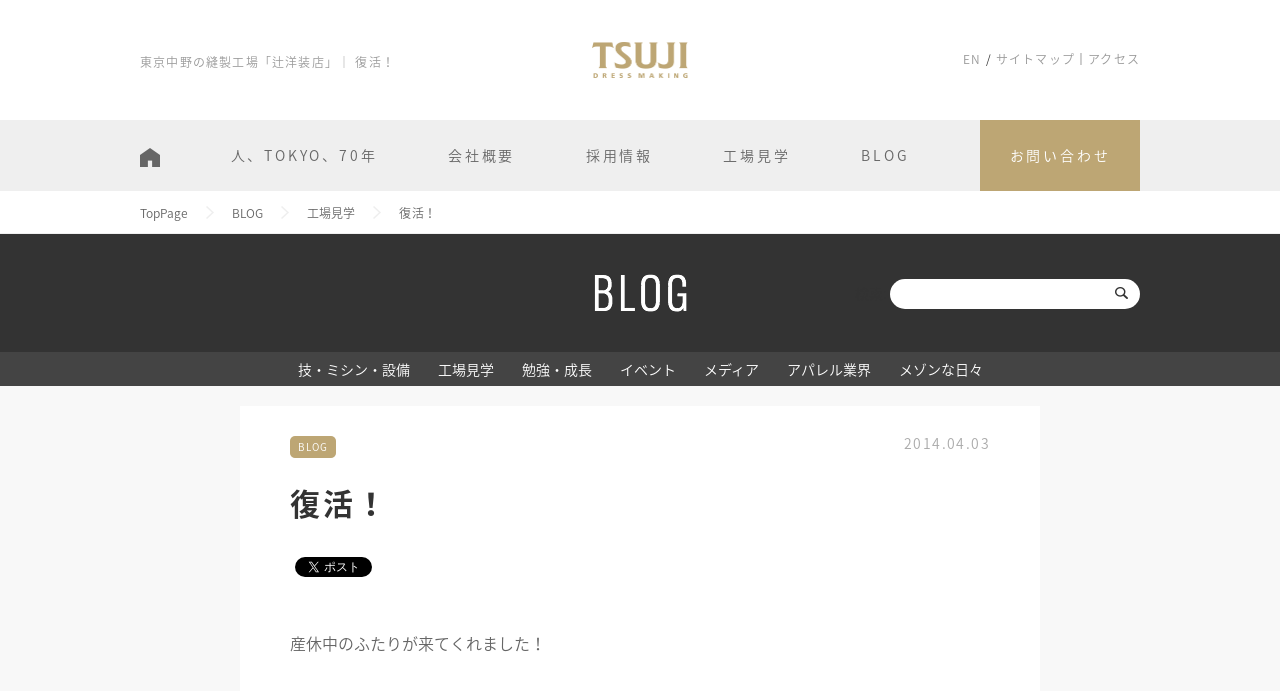

--- FILE ---
content_type: text/html; charset=UTF-8
request_url: https://tsujiyosoten.co.jp/blog/%E5%BE%A9%E6%B4%BB%EF%BC%81/
body_size: 5595
content:
<!doctype html><html lang="ja"><head><meta charset="UTF-8"><meta name="viewport" content="width=device-width, initial-scale=1.0, user-scalable=0"><meta name="google-site-verification" content="OUAct4vxDGQ4gAr5JVU6ssPUpxahSXKF8szd_7PKMz4" /><title>復活！ | 辻洋装店</title><link rel="stylesheet" href="https://tsujiyosoten.co.jp/structure/wp-content/themes/tsuji2017/style.css?1580988569" type="text/css" /><link rel="stylesheet" href="//tsujiyosoten.co.jp/structure/wp-content/themes/tsuji2017/blog.css
" type="text/css" /><link rel="shortcut icon" href="/images/favicon.ico"><meta name="description"  content="産休中のふたりが来てくれました！" /><meta name="keywords"  content="blog,メゾンな日々,工場見学" /><link rel="canonical" href="https://tsujiyosoten.co.jp/blog/%e5%be%a9%e6%b4%bb%ef%bc%81/" /> <script type="text/javascript" >window.ga=window.ga||function(){(ga.q=ga.q||[]).push(arguments)};ga.l=+new Date;
				ga('create', 'UA-149939390-1', 'auto');
				// Plugins
				
				ga('send', 'pageview');</script> <script async src="https://www.google-analytics.com/analytics.js"></script> <link rel='stylesheet' id='contact-form-7-css'  href='https://tsujiyosoten.co.jp/structure/wp-content/plugins/contact-form-7/includes/css/styles.css?ver=4.9' type='text/css' media='all' /> <script>(function (d, s, id) {
        var js, fjs = d.getElementsByTagName(s)[0];
        if (d.getElementById(id)) return;
        js = d.createElement(s);
        js.id = id;
        js.src = "//connect.facebook.net/ja_JP/sdk.js#xfbml=1&version=v2.7";
        fjs.parentNode.insertBefore(js, fjs);
    }(document, 'script', 'facebook-jssdk'));</script> <style type="text/css"></style><link href="https://maxcdn.bootstrapcdn.com/font-awesome/4.7.0/css/font-awesome.min.css" rel="stylesheet" integrity="sha384-wvfXpqpZZVQGK6TAh5PVlGOfQNHSoD2xbE+QkPxCAFlNEevoEH3Sl0sibVcOQVnN" crossorigin="anonymous"></head><body class="post-template-default single single-post postid-4638 single-format-standard" id="top"><div id="wrapAll"><div class="header"><div class="inner"><h1 class="txt-site-info">東京中野の縫製工場「辻洋装店」｜  復活！</h1> <a href="https://tsujiyosoten.co.jp" class="logo"><img src="/images/logo.png" alt="TSUJI"></a><ul class="hd-menu"><li><a href="https://tsujiyosoten.co.jp/english">EN</a></li><li><a href="https://tsujiyosoten.co.jp/sitemaps">サイトマップ</a></li><li><a href="https://tsujiyosoten.co.jp/access">アクセス</a></li></ul></div><div class="nav"><ul><li class="home"><a href="https://tsujiyosoten.co.jp"><img src="/images/ico-home.png" alt="ホーム"></a></li><li><a href="https://tsujiyosoten.co.jp/quality">人、TOKYO、70年</a></li><li><a href="https://tsujiyosoten.co.jp/company">会社概要</a></li><li><a href="https://tsujiyosoten.co.jp/recruit">採用情報</a></li><li><a href="https://tsujiyosoten.co.jp/factory-tour">工場見学</a></li><li><a href="https://tsujiyosoten.co.jp/blog">BLOG</a></li><li class="contact"><a href="https://tsujiyosoten.co.jp/contact">お問い合わせ</a></li></ul></div></div><div class="pankuzu"><div class="inner"><div id="" class="" ><ul><li class="breadcrumb_top" itemscope itemtype="//data-vocabulary.org/Breadcrumb"><a href="https://tsujiyosoten.co.jp/" itemprop="url"><span itemprop="title">TopPage</span></a></li><li itemscope itemtype="//data-vocabulary.org/Breadcrumb"><a href="https://tsujiyosoten.co.jp/blog/" itemprop="url"><span itemprop="title">BLOG</span></a></li><li itemscope itemtype="//data-vocabulary.org/Breadcrumb"><a href="https://tsujiyosoten.co.jp/blog/visitor/" itemprop="url"><span itemprop="title">工場見学</span></a></li><li>復活！</li></ul></div></div></div><div class="col-blog-head"><div class="inner"><h2><img src="/images/ttl-blog.png" alt="BLOG"></h2><li id="search-2" class="widget widget_search"><form role="search" method="get" id="searchform" class="searchform" action="https://tsujiyosoten.co.jp/"><div> <label class="screen-reader-text" for="s">検索:</label> <input type="text" value="" name="s" id="s" /> <input type="submit" id="searchsubmit" value="検索" /></div></form></li></div><div class="menu"><ul><li><a href="https://tsujiyosoten.co.jp/blog/sewing_machine_iron_equipment">技・ミシン・設備</a></li><li><a href="https://tsujiyosoten.co.jp/blog/visitor">工場見学</a></li><li><a href="https://tsujiyosoten.co.jp/blog/study">勉強・成長</a></li><li><a href="https://tsujiyosoten.co.jp/blog/blog_event">イベント</a></li><li><a href="https://tsujiyosoten.co.jp/blog/media">メディア</a></li><li><a href="https://tsujiyosoten.co.jp/blog/apparel_business">アパレル業界</a></li><li><a href="https://tsujiyosoten.co.jp/blog/maison-days">メゾンな日々</a></li></ul></div></div><div class="wrap-blog"><div class="blog-inner"> <span class="cat">BLOG</span> <span class="date">2014.04.03</span><h1 class="clear">復活！</h1><div class='wp_social_bookmarking_light'><div class="wsbl_facebook_like"><div id="fb-root"></div><fb:like href="" layout="button_count" action="like" width="100" share="false" show_faces="false" ></fb:like></div><div class="wsbl_twitter"><a href="https://twitter.com/share" class="twitter-share-button" data-url="" data-text="" data-lang="ja">Tweet</a></div><div class="wsbl_google_plus_one"><g:plusone size="medium" annotation="bubble" href="" ></g:plusone></div><div class="wsbl_hatena_button"><a href="//b.hatena.ne.jp/entry/" class="hatena-bookmark-button" data-hatena-bookmark-title="" data-hatena-bookmark-layout="simple-balloon" title="このエントリーをはてなブックマークに追加"> <img src="//b.hatena.ne.jp/images/entry-button/button-only@2x.png" alt="このエントリーをはてなブックマークに追加" width="20" height="20" style="border: none;" /></a><script type="text/javascript" src="//b.hatena.ne.jp/js/bookmark_button.js" charset="utf-8" async="async"></script></div></div> <br class='wp_social_bookmarking_light_clear' /><p><span style="font-size: medium;">産休中のふたりが来てくれました！</span></p><p>&nbsp;</p><p><span style="font-family: Century; font-size: medium;"> <img class="alignnone size-medium wp-image-4639" alt="IMG_8114" src="https://tsujiyosoten.co.jp/structure/wp-content/uploads/2014/04/IMG_8114-640x480.jpg" width="640" height="480" /></span></p><p><span style="font-size: medium;">今月末に復帰するので社長といろんなお話し<span style="font-family: Century;">(^^)</span></span></p><p><span style="font-size: medium;">実力者のカムバック、大歓迎です♪</span></p><p align="right"><span style="font-size: medium;">中野ケンシロウ</span></p><p align="right"><span style="font-size: medium;">東京都内の婦人服プレタポルテ縫製工場でいつまでたっても修行中！</span></p><div class='wp_social_bookmarking_light'><div class="wsbl_facebook_like"><div id="fb-root"></div><fb:like href="" layout="button_count" action="like" width="100" share="false" show_faces="false" ></fb:like></div><div class="wsbl_twitter"><a href="https://twitter.com/share" class="twitter-share-button" data-url="" data-text="" data-lang="ja">Tweet</a></div><div class="wsbl_google_plus_one"><g:plusone size="medium" annotation="bubble" href="" ></g:plusone></div><div class="wsbl_hatena_button"><a href="//b.hatena.ne.jp/entry/" class="hatena-bookmark-button" data-hatena-bookmark-title="" data-hatena-bookmark-layout="simple-balloon" title="このエントリーをはてなブックマークに追加"> <img src="//b.hatena.ne.jp/images/entry-button/button-only@2x.png" alt="このエントリーをはてなブックマークに追加" width="20" height="20" style="border: none;" /></a><script type="text/javascript" src="//b.hatena.ne.jp/js/bookmark_button.js" charset="utf-8" async="async"></script></div></div> <br class='wp_social_bookmarking_light_clear' /></div></div><div class="wrap-blog-pp"><div class="inner clearfix"><h2>よく読まれている記事</h2><div class="ex-post-sub clearfix"> <a class="thumb" href="https://tsujiyosoten.co.jp/blog/%e7%9a%87%e5%90%8e%e9%99%9b%e4%b8%8b%e3%81%ae%e3%82%b8%e3%83%a3%e3%82%b1%e3%83%83%e3%83%88/" style="
background-image:url(https://tsujiyosoten.co.jp/structure/wp-content/uploads/ec0f84399c527a25f857b37f53783e98-2-1.jpeg)
"></a><div class="data"><h3><a href="https://tsujiyosoten.co.jp/blog/%e7%9a%87%e5%90%8e%e9%99%9b%e4%b8%8b%e3%81%ae%e3%82%b8%e3%83%a3%e3%82%b1%e3%83%83%e3%83%88/"> 皇后陛下のジャケット</a></h3><p> エリザベス女王の国葬に参列されるため天皇皇后両陛下が英国...</p></div></div><div class="ex-post-sub clearfix"> <a class="thumb" href="https://tsujiyosoten.co.jp/blog/18102/" style="
background-image:url(https://tsujiyosoten.co.jp/structure/wp-content/uploads/IMG_9381-min.jpeg)
"></a><div class="data"><h3><a href="https://tsujiyosoten.co.jp/blog/18102/"> メローロックいろいろ</a></h3><p> メローロックのサンプルを依頼されたのでいくつかご用意させ...</p></div></div><div class="ex-post-sub clearfix"> <a class="thumb" href="https://tsujiyosoten.co.jp/blog/oem%e7%94%9f%e7%94%a3/" style="
background-image:url(https://tsujiyosoten.co.jp/structure/wp-content/uploads/f54868ba679cad7e2b31a183cf893437.jpg)
"></a><div class="data"><h3><a href="https://tsujiyosoten.co.jp/blog/oem%e7%94%9f%e7%94%a3/"> アパレルOEM生産</a></h3><p> こちらのワンピースも辻洋装店が制作させていただきます。...</p></div></div><div class="ex-post-sub clearfix"> <a class="thumb" href="https://tsujiyosoten.co.jp/blog/%e8%be%bb%e6%b4%8b%e8%a3%85%e5%ba%97%ef%bc%88%e7%b8%ab%e8%a3%bd%e5%b7%a5%e5%a0%b4%ef%bc%89%e7%b4%b9%e4%bb%8b%e5%8b%95%e7%94%bb/" style="
background-image:url(https://tsujiyosoten.co.jp/structure/wp-content/uploads/db3185e14e00db1da19b2d9817d3eb4d.jpeg)
"></a><div class="data"><h3><a href="https://tsujiyosoten.co.jp/blog/%e8%be%bb%e6%b4%8b%e8%a3%85%e5%ba%97%ef%bc%88%e7%b8%ab%e8%a3%bd%e5%b7%a5%e5%a0%b4%ef%bc%89%e7%b4%b9%e4%bb%8b%e5%8b%95%e7%94%bb/"> 辻洋装店（アパレルOE...</a></h3><p> 未来のお客様に辻洋装店を知っていただくために、会社紹介の...</p></div></div><div class="ex-post-sub clearfix"> <a class="thumb" href="https://tsujiyosoten.co.jp/blog/%e3%80%90%e8%b2%bb%e7%94%a8%e3%81%af%ef%bc%9f%e3%80%91%e3%82%a2%e3%83%91%e3%83%ac%e3%83%ab%e3%83%a1%e3%83%bc%e3%82%ab%e3%83%bc%e3%81%8c%e7%b8%ab%e8%a3%bd%e5%b7%a5%e5%a0%b4%e3%81%a7%e6%b4%8b%e6%9c%8d/" style="
background-image:url(https://tsujiyosoten.co.jp/structure/wp-content/uploads/IMG_3161.jpg)
"></a><div class="data"><h3><a href="https://tsujiyosoten.co.jp/blog/%e3%80%90%e8%b2%bb%e7%94%a8%e3%81%af%ef%bc%9f%e3%80%91%e3%82%a2%e3%83%91%e3%83%ac%e3%83%ab%e3%83%a1%e3%83%bc%e3%82%ab%e3%83%bc%e3%81%8c%e7%b8%ab%e8%a3%bd%e5%b7%a5%e5%a0%b4%e3%81%a7%e6%b4%8b%e6%9c%8d/"> 【費用は？】アパレルメ...</a></h3><p> （2021年5月追記）
業界では当たり前すぎてわざわざ...</p></div></div><div class="ex-post-sub clearfix"> <a class="thumb" href="https://tsujiyosoten.co.jp/blog/%e4%bb%95%e4%ba%8b%e4%be%9d%e9%a0%bc%e3%83%bb%e3%83%bb%e3%83%bb%e3%82%aa%e3%83%aa%e3%82%b8%e3%83%8a%e3%83%ab%e3%83%af%e3%83%b3%e3%83%94%e3%83%bc%e3%82%b9/" style="
background-image:url(https://tsujiyosoten.co.jp/structure/wp-content/uploads/78a4678d217279af50f69dcf179c49c4.jpeg)
"></a><div class="data"><h3><a href="https://tsujiyosoten.co.jp/blog/%e4%bb%95%e4%ba%8b%e4%be%9d%e9%a0%bc%e3%83%bb%e3%83%bb%e3%83%bb%e3%82%aa%e3%83%aa%e3%82%b8%e3%83%8a%e3%83%ab%e3%83%af%e3%83%b3%e3%83%94%e3%83%bc%e3%82%b9/"> 仕事依頼…オリジナルワ...</a></h3><p> Magnolia collection　（マグノリアコレ...</p></div></div></div></div><div class="wrap-idx-box clearfix"><ul class="ex-post"><li><a href="https://tsujiyosoten.co.jp/blog/%e7%a7%8b%e5%88%80%e9%ad%9a%e4%bc%9a/" style="
background-image:url(https://tsujiyosoten.co.jp/structure/wp-content/uploads/IMG_5412-min.jpeg)
"><span>BLOG<br />2025</span><strong>10<br />20</strong></a></li><li><a href="https://tsujiyosoten.co.jp/blog/maison-days/%e3%82%a4%e3%83%b3%e3%82%bf%e3%83%bc%e3%83%b3-2/" style="
background-image:url(https://tsujiyosoten.co.jp/structure/wp-content/uploads/IMG_5043-min.jpeg)
"><span>BLOG<br />2025</span><strong>08<br />06</strong></a></li><li><a href="https://tsujiyosoten.co.jp/blog/%e5%b0%be%e5%b7%9e%e3%81%b8/" style="
background-image:url(https://tsujiyosoten.co.jp/structure/wp-content/uploads/IMG_4817-min-1.jpeg)
"><span>BLOG<br />2025</span><strong>07<br />17</strong></a></li><li><a href="https://tsujiyosoten.co.jp/blog/%e8%be%bb%e6%b4%8b%e8%a3%85%e5%ba%97%e3%81%ae%e6%8e%a1%e7%94%a8%e6%b4%bb%e5%8b%95%e3%81%ae%e6%b5%81%e3%82%8c/" style="
background-image:url(https://tsujiyosoten.co.jp/structure/wp-content/uploads/IMG_4481.jpeg)
"><span>BLOG<br />2025</span><strong>06<br />24</strong></a></li></ul><ul class="bnr"><li><a href="https://tsujiyosoten.co.jp/recruit"><img src="/images/tmb-recruit.png" alt="採用情報"></a></li><li><a href="https://tsujiyosoten.co.jp/award/"><img src="/images/tmb-award.png" alt="平成27年度東京都中小企業技能人材育成大賞知事賞大賞受賞"></a></li><li><a href="https://tsujiyosoten.thebase.in/" target="_blank"><img src="/images/tmb-shop.png" alt="Online Shop"></a></li><li><a href="https://tsujiyosoten.co.jp/factory-tour"><img src="/images/tmb-tour.png" alt="工場見学"></a></li><li><a href="https://tsujiyosoten.co.jp/access"><img src="/images/tmb-map.png" alt="Map"></a></li><li><a href="https://www.facebook.com/tsujiyosoten/" target="_blank"><img src="/images/tmb-fb.png" alt="facebook"></a></li></div><ul class="ft-bnr"><li><a href="https://tsujiyosoten.co.jp/recruit">採用情報<span>Recruit</span></a></li><li><a href="https://tsujiyosoten.co.jp/factory-tour">工場見学<span>Factory Tour</span></a></li><li><a href="https://tsujiyosoten.co.jp/contact">お問い合わせ<span>Contact</span></a></li></ul><div class="footer"><div class="inner clearfix"> <img src="/images/ft-logo.png" alt="TSUJI" class="foot-logo"><ul class="clearfix"><li><a href="https://tsujiyosoten.co.jp">トップページ</a></li><li><a href="https://tsujiyosoten.co.jp/quality">人、TOKYO、70年</a></li><li><a href="https://tsujiyosoten.co.jp/company">会社概要</a></li><li><a href="https://tsujiyosoten.co.jp/recruit">採用情報</a></li><li><a href="https://tsujiyosoten.co.jp/factory-tour">工場見学</a></li><li><a href="https://tsujiyosoten.co.jp/blog">ブログ</a></li><li><a href="https://tsujiyosoten.co.jp/contact">お問い合わせ</a></li><li><a href="https://tsujiyosoten.co.jp/sitemaps">サイトマップ</a></li><li><a href="https://tsujiyosoten.thebase.in/" target="_blank">オンラインショップ</a></li><li><a href="https://www.facebook.com/tsujiyosoten/" target="_blank">Facebook Page</a></li></ul><p>東京都中野区上高田 2-10-14<br />03-3388-0019</p><p class="copy">&copy; 辻洋装店 Tsuji Dress Making Co.,Ltd.</p> <a href="#top" class="ico-top"><img src="/images/ico-top.png"></a></div></div></div> <script type='text/javascript'>var wpcf7 = {"apiSettings":{"root":"https:\/\/tsujiyosoten.co.jp\/wp-json\/contact-form-7\/v1","namespace":"contact-form-7\/v1"},"recaptcha":{"messages":{"empty":"\u3042\u306a\u305f\u304c\u30ed\u30dc\u30c3\u30c8\u3067\u306f\u306a\u3044\u3053\u3068\u3092\u8a3c\u660e\u3057\u3066\u304f\u3060\u3055\u3044\u3002"}}};</script> <script type="text/javascript">head.js({"jquery-core": "https://tsujiyosoten.co.jp/structure/wp-includes/js/jquery/jquery.js?ver=1.12.4"},{"jquery-migrate": "https://tsujiyosoten.co.jp/structure/wp-includes/js/jquery/jquery-migrate.min.js?ver=1.4.1"},{"jquery": ""},{"contact-form-7": "https://tsujiyosoten.co.jp/structure/wp-content/plugins/contact-form-7/includes/js/scripts.js?ver=4.9"});</script>  <script>!function(d,s,id){var js,fjs=d.getElementsByTagName(s)[0],p=/^http:/.test(d.location)?'http':'https';if(!d.getElementById(id)){js=d.createElement(s);js.id=id;js.src=p+'://platform.twitter.com/widgets.js';fjs.parentNode.insertBefore(js,fjs);}}(document, 'script', 'twitter-wjs');</script> <script src="https://apis.google.com/js/platform.js" async defer>{lang: "en-US"}</script>  <!--[if lt IE 9]> <script src="//html5shiv.googlecode.com/svn/trunk/html5.js"></script> <![endif]--> <script src="//ajax.googleapis.com/ajax/libs/jquery/1.10.1/jquery.min.js"></script> <script type="text/javascript" src="//apis.google.com/js/plusone.js">{lang: 'ja'}</script> <script type="text/javascript" src="//platform.twitter.com/widgets.js"></script>  <script async src="https://www.googletagmanager.com/gtag/js?id=UA-157913593-1"></script> <script>window.dataLayer = window.dataLayer || [];
  function gtag(){dataLayer.push(arguments);}
  gtag('js', new Date());

  gtag('config', 'UA-157913593-1');</script> 
 <script>$(function(){
	$('a[href^=#]').click(function(){
		var speed = 500;
		var href= $(this).attr("href");
		var target = $(href == "#" || href == "" ? 'html' : href);
		var position = target.offset().top;
		$("html, body").animate({scrollTop:position}, speed, "swing");
		return false;
	});
});</script>  <script>(function(){
$(function(){
var fix = $('.rec-tmb-in'), //固定したいコンテンツ
side = $('.rec-tmb-data'), //サイドバーのID
main = $('.rec-voice-data'), //固定する要素を収める範囲
sideTop = side.offset().top;
fixTop = fix.offset().top,
mainTop = main.offset().top,
w = $(window);
var adjust = function(){
fixTop = fix.css('position') === 'static' ? sideTop + fix.position().top : fixTop;
var fixHeight = fix.outerHeight(true),
mainHeight = main.outerHeight(),
winTop = w.scrollTop();
if(winTop + fixHeight > mainTop + mainHeight){
fix.css({
position: 'absolute',
top: mainHeight - fixHeight
});
}else if(winTop >= fixTop){
fix.css({
position: 'fixed',
top: '0'
});
}else{
fix.css('position', 'static');
}
}
w.on('scroll', adjust);
});
})(jQuery);</script> <script>$(window).scroll(function(){
var st = $(window).scrollTop();
if(st > 500){
$(".rec-tmb img").addClass("fade");
}else{
$(".rec-tmb img").removeClass("fade");
}
});</script> <script type="text/javascript" defer src="https://tsujiyosoten.co.jp/structure/wp-content/cache/autoptimize/js/autoptimize_ec60f401e4d2f0ca591b4f5d147b5cc5.js"></script></body></html>

--- FILE ---
content_type: text/html; charset=utf-8
request_url: https://accounts.google.com/o/oauth2/postmessageRelay?parent=https%3A%2F%2Ftsujiyosoten.co.jp&jsh=m%3B%2F_%2Fscs%2Fabc-static%2F_%2Fjs%2Fk%3Dgapi.lb.en.OE6tiwO4KJo.O%2Fd%3D1%2Frs%3DAHpOoo_Itz6IAL6GO-n8kgAepm47TBsg1Q%2Fm%3D__features__
body_size: 162
content:
<!DOCTYPE html><html><head><title></title><meta http-equiv="content-type" content="text/html; charset=utf-8"><meta http-equiv="X-UA-Compatible" content="IE=edge"><meta name="viewport" content="width=device-width, initial-scale=1, minimum-scale=1, maximum-scale=1, user-scalable=0"><script src='https://ssl.gstatic.com/accounts/o/2580342461-postmessagerelay.js' nonce="h5m5O9UdaQyK4VqHV16zaA"></script></head><body><script type="text/javascript" src="https://apis.google.com/js/rpc:shindig_random.js?onload=init" nonce="h5m5O9UdaQyK4VqHV16zaA"></script></body></html>

--- FILE ---
content_type: text/css
request_url: https://tsujiyosoten.co.jp/structure/wp-content/themes/tsuji2017/style.css?1580988569
body_size: 6706
content:
/*
Theme Name: tsuji2017
Description: This is tsuji theme.
Version: 1.00
Author: bbq
*/



@charset "UTF-8";

@import url(https://fonts.googleapis.com/earlyaccess/notosansjapanese.css);
@import url(https://fonts.googleapis.com/earlyaccess/sawarabimincho.css);



/* Common */

hr + br.space,
body + br.space,
div + br.space,
dl + br.space,
dt + br.space,
dd + br.space,
ul + br.space,
ol + br.space,
li + br.space,
h1 + br.space,
h2 + br.space,
h3 + br.space,
h4 + br.space,
h5 + br.space,
h6 + br.space,
pre + br.space,
code + br.space,
form + br.space,
fieldset + br.space,
legend + br.space,
input + br.space,
button + br.space,
textarea + br.space,
blockquote + br.space,
table br.space,
th + br.space,
tbody + br.space,
thead + br.space,
tfoot + br.space,
tr + br.space,
td + br.space {
display: none;
}
* {
-webkit-text-size-adjust: 100%;
}
html {
margin: 0;
padding: 0;
}
body {
position: relative;
font-family: 'Noto Sans Japanese', 'ヒラギノ角ゴ ProN', 'Hiragino Kaku Gothic ProN', 'メイリオ', Meiryo, 'ＭＳ Ｐゴシック', 'MS PGothic', sans-serif;
letter-spacing: 0em;
font-size: 14px;
color: #333;
line-height: 1.0em;
margin: 0;
padding: 0;
overflow-y: scroll;
word-wrap: break-word;
background: #fff;
min-width: 1000px;
}
h1,
h2,
h3,
h4,
h5,
h6,
p,
ul,
ol,
dl,
dt,
dd,
table,
tr,
th,
td,
span,
strong {
line-height: 1.0em;
letter-spacing: 0em;
margin: 0;
padding: 0;
font-weight: 300;
}
li {
line-height: 1.0em;
margin: 0;
padding: 0;
list-style-type: none;
list-style-position: outside;
}
table {
border-collapse: collapse;
}
img {
vertical-align: bottom;
max-width: 100%;
height: auto;
}
a {
text-decoration: none;
-webkit-transition: 0.5s;
-moz-transition: 0.5s;
-o-transition: 0.5s;
-ms-transition: 0.5s;
transition: 0.5s;
}
a:hover {
text-decoration: none;
}
a img {
border: none;
-webkit-transition: 0.5s;
-moz-transition: 0.5s;
-o-transition: 0.5s;
-ms-transition: 0.5s;
transition: 0.5s;
}
/*
a:hover img {
opacity: 0.6;
_filter: alpha(opacity=60);
}
*/
a:focus {
outline:none;
}
button {
background-color: transparent;
border: none;
cursor: pointer;
outline: none;
padding: 0;
appearance: none;
}
input, 
textarea, 
select {
outline: none;
margin: 0;
padding: 0;
border: none;
}



/* Clearfix */

.clearfix:after {
content: ".";
display: block;
height: 0;
clear: both;
visibility: hidden;
}
.clearfix {
display: inline-table;
}
* html .clearfix {
height: 1%;
}
.clearfix {
display: block;
}
.clear {
clear: both;
}



/* parts */

.inner,
.wrapper {
width: 1000px;
margin-right: auto;
margin-left: auto;
position: relative;
}
.txt-hannari {
font-family: 'Sawarabi Mincho', 'ヒラギノ角ゴ ProN', 'Hiragino Kaku Gothic ProN', 'メイリオ', Meiryo, 'ＭＳ Ｐゴシック', 'MS PGothic', sans-serif;
font-weight: normal;
}
a.btn-link-pg {
color: #fff;
background: #bda674;
letter-spacing: 0.1em;
width: 420px;
line-height: 60px;
text-align: center;
box-sizing: border-box;
display: block;
position: relative;
margin: 170px auto -50px auto;
}
a.btn-link-pg:hover {
background: #d2c3a1;
}
a.btn-link-pg:after {
content: "";
width: 8px;
height: 13px;
display: block;
background: url(/images/ico-link-ar-white.png) center center /cover no-repeat;
position: absolute;
top: 23px;
right: 19px;
}




/* header */

.header {
width: 100%;
}
.header .txt-site-info {
width: 400px;
line-height: 1.6em;
position: absolute;
top: 53px;
left: 0;
font-size: 12px;
color: #999;
letter-spacing: 0.1em;
}
.header .logo {
display: block;
margin: 0 auto;
padding: 42px 0;
text-align: center;
width: 96px;
}
.header ul.hd-menu {
position: absolute;
top: 53px;
right: 0;
display: -webkit-flex;
display: -moz-flex;
display: -ms-flex;
display: -o-flex;
display: flex;
}
.header ul.hd-menu li {
font-size: 12px;
letter-spacing: 0.1em;
}
.header ul.hd-menu li a {
color: #999;
}
.header ul.hd-menu li:nth-of-type(1):after {
content: "/";
margin: 0 4px;
}
.header ul.hd-menu li.en {
background: url(/images/en-ico-head-next.png) right center no-repeat;
padding-right: 16px;
}
.header ul.hd-menu li.en:nth-of-type(1):after {
display: none;
}
.header ul.hd-menu li:nth-of-type(2):after {
content: "｜";
}

.nav {
background: rgba(238,238,238,0.9);
z-index: 20;
position: relative;
}
.nav ul {
width: 1000px;
margin: 0 auto;
display: -webkit-flex;
display: -moz-flex;
display: -ms-flex;
display: -o-flex;
display: flex;
align-items: center;
-webkit-align-items: center;
justify-content: space-between;
-webkit-justify-content: space-between;
}
.nav ul li {
font-size: 14px;
line-height: 71px;
letter-spacing: 0.2em;
}
.nav ul li a {
color: #666;
display: block;
}
.nav ul li a img {
vertical-align: middle;
}
.nav ul li.contact a {
background: #bda674;
color: #fff;
width: 160px;
text-align: center;
}
.main {
width: 100%;
height: 540px;
background: url(/images/bg-main.gif) center center /cover no-repeat;
margin-top: -71px;
z-index: 10;
position: relative;
}
.main img {
display: block;
margin: 0 auto;
padding: 200px 0 0 0;
}
.main.en {
margin-top: 0;
}



/* footer */

.ft-bnr {
width: 1000px;
margin: 80px auto;
display: -webkit-flex;
display: -moz-flex;
display: -ms-flex;
display: -o-flex;
display: flex;
justify-content: space-between;
-webkit-justify-content: space-between;
}
.ft-bnr li {
text-align: center;
border: 2px solid #444;
width: 300px;
box-sizing: border-box;
letter-spacing: 0.32em;
font-size: 18px;
position: relative;
}
.ft-bnr li span {
display: block;
letter-spacing: 0.32em;
font-size: 10px;
margin: 5px 0 0 0;
}
.ft-bnr li a {
color: #444;
display: block;
padding: 16px 0;
}
.ft-bnr li:after {
content: "";
width: 6px;
height: 9px;
display: block;
background: url(/images/ico-link-ar-black.png) center center /cover no-repeat;
position: absolute;
top: 27px;
right: 16px;
}
.footer {
background: #f1f1f1;
padding: 40px 0;
}
.foot-logo {
width: 99px;
}
.footer ul {
margin: 24px 0 136px 0;
}
.footer ul li {
float: left;
font-size: 12px;
letter-spacing: 0.05em;
color: #333;
margin: 0 0 12px 0;
}
.footer ul li:after {
content: "｜";
}
.footer ul li:nth-of-type(9) {
clear: both;
}
.footer ul li:nth-of-type(8):after,
.footer ul li:last-child:after {
content: "";
display: none;
}
.footer a {
color: #333;
}
.footer p {
color: #666;
font-size: 12px;
text-align: center;
letter-spacing: 0.05em;
line-height: 1.5em;
}
.footer p.copy {
margin: 12px 0 0 0;
}
.ico-top {
position: absolute;
top: -40px;
right: 0;
}



/* index */

.wrap-idx-about .inner {
background: url(/images/idx-about-img.png) right center /contain no-repeat;
padding: 70px 0 66px 0;
}
.wrap-idx-about ul {
margin: 0 0 32px 0;
width: 570px;
display: -webkit-flex;
display: -moz-flex;
display: -ms-flex;
display: -o-flex;
display: flex;
align-items: center;
-webkit-align-items: center;
justify-content: space-between;
-webkit-justify-content: space-between;
}
.wrap-idx-about p {
letter-spacing: 0.1em;
line-height: 1.714em;
width: 570px;
}
.wrap-idx-about a {
color: #fff;
background: #bda674;
letter-spacing: 0.1em;
width: 420px;
line-height: 60px;
padding: 0 0 0 40px;
box-sizing: border-box;
display: block;
margin: 40px auto 0 auto;
position: relative;
}
.wrap-idx-about a:hover {
background: #d2c3a1;
}
.wrap-idx-about a:after {
content: "";
width: 8px;
height: 13px;
display: block;
background: url(/images/ico-link-ar-white.png) center center /cover no-repeat;
position: absolute;
top: 23px;
right: 19px;
}

.wrap-idx-com {
background: #f6f6f6;
overflow: hidden;
position: relative;
}
.wrap-idx-com:before {
content: "";
width: 34.928%;
height: 500px;
background: #ddd;
display: block;
position: absolute;
top: 0;
left: 0;
}
.wrap-idx-com .inner {
padding: 60px 0 0 0;
display: -webkit-flex;
display: -moz-flex;
display: -ms-flex;
display: -o-flex;
display: flex;
justify-content: space-between;
-webkit-justify-content: space-between;
}
.wrap-idx-com .data {
padding: 0 0 54px 0;
}
.wrap-idx-com .data span {
font-size: 10px;
letter-spacing: 0.05em;
}
.wrap-idx-com .data span:before {
content: "";
width: 24px;
height: 10px;
background: #d62626;
display: inline-block;
margin-right: 14px;
position: relative;
top: 1px;
}
.wrap-idx-com .data h2 {
font-size: 39px;
letter-spacing: 0.05em;
margin: 36px 0 28px 0;
}
.wrap-idx-com .data p {
font-size: 14px;
letter-spacing: 0.1em;
line-height: 1.714em;
width: 500px;
}
.wrap-idx-com .data a {
font-size: 14px;
letter-spacing: 0.1em;
color: #fff;
background: #d62626;
width: 420px;
line-height: 60px;
padding: 0 0 0 40px;
box-sizing: border-box;
display: block;
margin: 28px 0 0 0;
position: relative;
}
.wrap-idx-com .data a:hover {
background: #e36c6c;
}
.wrap-idx-com .data a:after {
content: "";
width: 8px;
height: 13px;
display: block;
background: url(/images/ico-link-ar-white.png) center center /cover no-repeat;
position: absolute;
top: 23px;
right: 19px;
}

.wrap-idx-tour .inner {
padding: 100px 0;
display: -webkit-flex;
display: -moz-flex;
display: -ms-flex;
display: -o-flex;
display: flex;
justify-content: space-between;
-webkit-justify-content: space-between;
}
.wrap-idx-tour .ttl {
width: 248px;
text-align: center;
}
.wrap-idx-tour .ttl img {
padding: 32px 0 26px 0;
}
.wrap-idx-tour .ttl h2 {
font-size: 47px;
letter-spacing: 0.1em;
}
.wrap-idx-tour .ttl h2 span {
display: block;
font-size: 19px;
letter-spacing: 0.1em;
margin: 22px 0 0 0;
}
.wrap-idx-tour .data {
width: 711px;
}
.wrap-idx-tour .data p {
font-size: 14px;
letter-spacing: 0.1em;
line-height: 1.714em;
margin: 22px 0 40px 0;
}
.wrap-idx-tour .data a {
color: #fff;
background: #bda674;
letter-spacing: 0.1em;
width: 420px;
line-height: 60px;
text-align: center;
box-sizing: border-box;
display: block;
position: relative;
}
.wrap-idx-tour .data a:hover {
background: #d2c3a1;
}
.wrap-idx-tour .data a:after {
content: "";
width: 8px;
height: 13px;
display: block;
background: url(/images/ico-link-ar-white.png) center center /cover no-repeat;
position: absolute;
top: 23px;
right: 19px;
}

.wrap-idx-news {
background: #f6f6f6;
overflow: hidden;
position: relative;
}
.wrap-idx-news:before {
content: "";
width: 41.428%;
height: 9999px;
background: #ddd;
display: block;
position: absolute;
top: 0;
right: 0;
}
.wrap-idx-news .inner {
display: -webkit-flex;
display: -moz-flex;
display: -ms-flex;
display: -o-flex;
display: flex;
align-items: center;
-webkit-align-items: center;
justify-content: space-between;
-webkit-justify-content: space-between;
}
.wrap-idx-news ul {
padding: 48px 0;
width: 620px;
}
.wrap-idx-news ul li {
letter-spacing: 0.05em;
padding: 0 0 32px 0;
}
.wrap-idx-news ul li:last-child {
padding: 0;
}
.wrap-idx-news ul li a {
letter-spacing: 0.05em;
font-size: 14px;
color: #555;
}
.wrap-idx-news ul li span {
letter-spacing: 0.05em;
font-size: 12px;
color: #aaa;
margin: 0 32px 0 0;
}
.wrap-idx-news ul li span:before {
content: "";
width: 5px;
height: 6px;
display: inline-block;
background: url(/images/ico-ar-date.png) center center /cover no-repeat;
position: relative;
margin-right: 6px;
}
.wrap-idx-news .link-btn-more {
width: 325px;
line-height: 50px;
border-radius: 50px;
display: block;
color: #fff;
background: #666;
text-align: center;
position: relative;
}
.wrap-idx-news .link-btn-more:hover {
background: #979797;
}
.wrap-idx-news .link-btn-more:after {
content: "";
width: 8px;
height: 13px;
display: block;
background: url(/images/ico-link-ar-white.png) center center /cover no-repeat;
position: absolute;
top: 18px;
right: 19px;
}

.wrap-idx-box {
width: 1000px;
margin: 90px auto 0 auto;
}
.wrap-idx-box ul {
float: left;
}
.wrap-idx-box ul.ex-post {
width: 400px;
}
.wrap-idx-box ul.bnr {
width: 600px;
}
.wrap-idx-box ul li {
float: left;
width: 200px;
height: 200px;
}
.wrap-idx-box ul.ex-post li a {
color: #fff;
letter-spacing: 0.05em;
width: 200px;
height: 200px;
position: relative;
display: block;
background-position: center center;
background-size: cover;
background-repeat: no-repeat;
overflow: hidden;
z-index: 0;
}
.wrap-idx-box ul.ex-post li a:before {
content: "";
background-image: inherit;
background-position: center center;
background-size: cover;
background-repeat: no-repeat;
-webkit-filter: blur(3px);
-moz-filter: blur(3px);
-o-filter: blur(3px);
-ms-filter: blur(3px);
filter: blur(3px);
position: absolute;
top: -3px;
left: -3px;
right: -3px;
bottom: -3px;
z-index: -1;
}
.wrap-idx-box ul.ex-post li a span {
font-size: 24px;
display: block;
position: absolute;
top: 14px;
left: 16px;
line-height: 1.125em;
}
.wrap-idx-box ul.ex-post li a strong {
font-size: 79px;
display: block;
position: absolute;
bottom: 16px;
right: 18px;
line-height: 0.911em;
}



/* english */

.wrap-idx.en .wrap-idx-about .inner {
padding-top: 92px;
}
.wrap-idx.en .wrap-idx-about h2 {
font-size: 24px;
letter-spacing: 0.01em;
line-height: 1.5em;
margin: 0 0 40px 0;
}
.wrap-idx.en .wrap-idx-com .data h2 {
font-size: 39px;
line-height: 1.25em;
letter-spacing: 0.025em;
margin: 36px 0 28px 0;
}
.en-ceo-name {
display: block;
margin: 60px 0 0 -120px;
}
.wrap-idx.en .wrap-idx-tour .inner {
padding: 68px 0 100px 0;
}
.wrap-idx.en .wrap-idx-tour .ttl {
width: 320px;
text-align: center;
padding-right: 80px;
}
.wrap-idx.en .wrap-idx-tour .data {
width: auto;
flex: 1;
-weblit-flex: 1;
}
.wrap-idx.en .wrap-idx-tour .data table {
width: 100%;
}
.wrap-idx.en .wrap-idx-tour .data table th {
text-align: right;
font-size: 14px;
color: #666;
letter-spacing: 0.1em;
line-height: 2.571em;
padding-right: 30px;
width: 180px;
box-sizing: border-box;
}
.wrap-idx.en .wrap-idx-tour .data table td {
font-size: 14px;
color: #333;
letter-spacing: 0.05em;
line-height: 2.571em;
}
.en-idx-tour-img {
margin: -40px auto 100px auto;
display: block;
}
.wrap-contact.en {
padding: 48px 0 48px 0;
margin: 0;
}
.access + .access.en {
margin: 70px auto 0 auto;
}
.access.en a {
width: 182px;
line-height: 50px;
border-radius: 50px;
display: block;
color: #fff;
background: #666;
text-align: center;
position: relative;
font-size: 14px;
letter-spacing: 0.2em;
}
.access.en a:hover {
background: #979797;
}
.ft-link-jp {
font-size: 12px;
letter-spacing: 0.05em;
border-radius: 5px;
background-color: rgb(102, 102, 102);
color: #fff !important;
text-align: center;
width: 250px;
line-height: 36px;
display: block;
margin: -31px auto 200px auto;
}




/* pankuzu */

.pankuzu {
border-bottom: 1px solid #f0f0f0;
padding: 14px 0;
}
.pankuzu ul {
display: table;
}
.pankuzu ul li {
display: table-cell;
color: #666;
font-size: 12px;
letter-spacing: 0.05em;
}
.pankuzu ul a {
color: #666;
}
.pankuzu ul li:after {
content: "";
width: 8px;
height: 13px;
display: inline-block;
background: url(/images/ico-pankuzu.png) center center /cover no-repeat;
position: relative;
top: 1px;
margin-right: 18px;
margin-left: 18px;
}
.pankuzu ul li:last-child:after {
display: none;
}



/* paging */

.wp-pagenavi {
display: -webkit-flex;
display: -moz-flex;
display: -ms-flex;
display: -o-flex;
display: flex;
justify-content: center;
-webkit-justify-content: center;
align-items: center;
-webkit-align-items: center;
}
.wp-pagenavi .pages,
.wp-pagenavi a {
font-size: 11px;
border: 1px solid #333;
padding: 0 8px;
margin: 0 4px;
line-height: 30px;
color: #333;
}
.wp-pagenavi .current {
font-size: 11px;
border: 1px solid #333;
padding: 0 8px;
margin: 0 4px;
line-height: 30px;
color: #fff;
background: #333;
}




/* page */

.wrap-page {
border-bottom: 1px solid #f0f0f0;
padding: 0 0 110px 0;
}



/* quality */

.wrap-quality {
display: -webkit-flex;
display: -moz-flex;
display: -ms-flex;
display: -o-flex;
display: flex;
justify-content: space-between;
-webkit-justify-content: space-between;
width: 1000px;
margin: 0 auto;
}
.wrap-quality .box {
width: 320px;
}
.wrap-quality .box span {
font-size: 10px;
letter-spacing: 0.05em;
display: block;
margin: 0 0 15px 0;
}
.wrap-quality .box span:before {
content: "";
width: 24px;
height: 10px;
background: #d62626;
display: inline-block;
margin-right: 14px;
position: relative;
top: 1px;
}
.wrap-quality .box p {
font-size: 14px;
letter-spacing: 0.1em;
line-height: 1.714em;
margin: 35px 2px;
}
.wrap-quality .box a {
color: #fff;
background: #bda674;
letter-spacing: 0.1em;
width: 100%;
line-height: 60px;
text-align: center;
box-sizing: border-box;
display: block;
position: relative;
}
.wrap-quality .box a:hover {
background: #d2c3a1;
}
.wrap-quality .box a:after {
content: "";
width: 8px;
height: 13px;
display: block;
background: url(/images/ico-next-white.png) center center /cover no-repeat;
position: absolute;
top: 22px;
right: 14px;
}
.page-ttl-img {
margin: 100px auto 70px auto;
text-align: center;
}
.page-ttl-head {
width: 1000px;
margin: 40px auto 96px auto;
position: relative;
}
.pg-ttl-main {
display: block;
margin: 0 auto -56px auto;
padding-top: 50px;
}
.page-ttl-head strong {
display: block;
position: absolute;
top: 0;
left: 0;
}
.page-ttl-head span {
position: absolute;
top: 0;
right: 0;
font-size: 10px;
letter-spacing: 0.05em;
display: block;
margin: 0 0 15px 0;
}
.page-ttl-head span:before {
content: "";
width: 24px;
height: 10px;
background: #d62626;
display: inline-block;
margin-right: 14px;
position: relative;
top: 1px;
}
.page-ttl-head h2 {
font-size: 72px;
letter-spacing: 0.1em;
width: 340px;
text-align: center;
margin: 0 auto 40px auto;
padding: 105px 0 40px 0;
border-bottom: 5px solid #bda674;
}
.page-ttl-head h2 strong {
font-size: 132px;
margin:  0;
position: static;
top: auto;
left: auto;
display: inline-block;
font-weight: 400;
}
.page-ttl-head h2 span {
font-size: 43px;
margin: 0;
position: static;
top: auto;
right: auto;
display: inline-block;
font-weight: 700;
}
.page-ttl-head h2 span:before {
display: none;
}
.page-ttl-head p {
font-size: 14px;
letter-spacing: 0.1em;
line-height: 1.714em;
margin: 35px 2px;
width: 556px;
margin: 0 auto;
}
.wrap-page-gray {
background: #f6f6f6;
padding: 40px 0 70px 0;
}
.wrap-page-white {
background: #fff;
padding: 40px 0 70px 0;
}
.wrap-page-gray span,
.wrap-page-white span {
font-size: 10px;
letter-spacing: 0.05em;
display: block;
margin: 0 0 15px 0;
}
.wrap-page-gray span:before,
.wrap-page-white span:before {
content: "";
width: 24px;
height: 10px;
background: #bda674;
display: inline-block;
margin-right: 14px;
position: relative;
top: 1px;
}
.txt-l {
text-align: left;
}
.txt-r {
text-align: right;
}
.col-page-flex {
display: -webkit-flex;
display: -moz-flex;
display: -ms-flex;
display: -o-flex;
display: flex;
align-items: center;
-webkit-align-items: center;
justify-content: space-between;
-webkit-justify-content: space-between;
}
.col-page-flex + .col-page-flex {
margin-top: 60px;
}
.col-page-flex img + .data {
padding: 0 60px;
}
.col-page-flex .data + img {
padding-left: 120px;
}
.col-page-flex .data h3 {
font-size: 36px;
letter-spacing: 0.1em;
margin: 0 0 30px 0;
}
.col-page-flex .data h4 {
font-size: 18px;
color: #bda674;
letter-spacing: 0.1em;
line-height: 1.6em;
margin: 0 0 20px 0;
}
.col-page-flex .data p {
font-size: 14px;
letter-spacing: 0.1em;
line-height: 1.714em;
}
.col-page-flex .data p.txt-award {
font-size: 14px;
letter-spacing: 0.1em;
line-height: 1.714em;
padding: 0 0 0 20px;
margin: 0 0 28px 0;
border-left: 5px solid #bda674;
}
.col-page-flex .data a.btn-link-pg {
margin: 40px auto;
}
.col-paging {
background: #f6f1e7;
padding: 50px 0;
margin-bottom: -110px;
}
.col-paging a {
display: block;
text-align: center;
color: #fff;
background: #bda674;
letter-spacing: 0.1em;
width: 320px;
line-height: 60px;
}
.col-paging a:hover {
background: #d2c3a1;
}
.link-prev {
float: left;
}
.link-next {
float: right;
}
.link-prev:before {
content: "";
width: 8px;
height: 13px;
display: block;
background: url(/images/ico-prev-white.png) center center /cover no-repeat;
position: absolute;
top: 22px;
left: 14px;
}
.link-next:after {
content: "";
width: 8px;
height: 13px;
display: block;
background: url(/images/ico-next-white.png) center center /cover no-repeat;
position: absolute;
top: 22px;
right: 14px;
}



/* company */

.wrap-com-white {
background: #fff;
padding: 60px 0;
}
.wrap-com-gray {
background: #f6f6f6;
padding: 60px 0;
}
.greeting {
display: -webkit-flex;
display: -moz-flex;
display: -ms-flex;
display: -o-flex;
display: flex;
align-items: center;
-webkit-align-items: center;
justify-content: space-between;
-webkit-justify-content: space-between;
width: 1000px;
margin: 0 auto;
}
.greeting .data {
width: 500px;
}
.greeting .data h2 {
font-size: 39px;
letter-spacing: 0.05em;
margin: 0 0 30px 0;
}
.greeting .data p {
font-size: 14px;
letter-spacing: 0.1em;
line-height: 1.714em;
margin: 0 0 28px 0;
}
.greeting .data p.txt-hannari {
font-size: 16px;
letter-spacing: 0.1em;
line-height: 1.714em;
margin: 0 0 28px 0;
}
.wrap-com-gray h2 {
font-size: 30px;
letter-spacing: 0.1em;
margin: 0 0 30px 0;
}
.wrap-com-gray table th {
text-align: left;
font-size: 14px;
letter-spacing: 0.1em;
line-height: 1.714em;
padding: 0 40px 0 0;
}
.wrap-com-gray table td {
font-size: 14px;
letter-spacing: 0.1em;
line-height: 1.714em;
}
.access {
display: -webkit-flex;
display: -moz-flex;
display: -ms-flex;
display: -o-flex;
display: flex;
align-items: center;
-webkit-align-items: center;
justify-content: space-between;
-webkit-justify-content: space-between;
width: 1000px;
margin: 0 auto;
}
.access div strong {
font-size: 14px;
letter-spacing: 0.1em;
line-height: 1.714em;
color: #bda674;
font-weight: 600;
}
.access div p {
font-size: 14px;
letter-spacing: 0.1em;
line-height: 1.714em;
}
.access a {
width: 325px;
line-height: 50px;
border-radius: 50px;
display: block;
color: #fff;
background: #666;
text-align: center;
position: relative;
}
.access a:hover {
background: #979797;
}
.access a:after {
content: "";
width: 8px;
height: 13px;
display: block;
background: url(/images/ico-link-ar-white.png) center center /cover no-repeat;
position: absolute;
top: 18px;
right: 19px;
}
.access + .access {
margin: 70px auto -110px auto;
}



/* tour */

.wrap-tour-ttl {
background: #f7f3e9;
}
.wrap-tour-ttl .inner {
width: 980px;
padding: 40px 0;
display: -webkit-flex;
display: -moz-flex;
display: -ms-flex;
display: -o-flex;
display: flex;
justify-content: space-between;
-webkit-justify-content: space-between;
align-items: center;
-webkit-align-items: center;
}
.wrap-tour-ttl .ttl {
text-align: center;
}
.wrap-tour-ttl .ttl img {
padding: 0 0 26px 0;
}
.wrap-tour-ttl .ttl h2 {
font-size: 47px;
letter-spacing: 0.1em;
}
.wrap-tour-ttl .ttl h2 span {
display: block;
font-size: 19px;
letter-spacing: 0.1em;
margin: 22px 0 0 0;
}
.wrap-tour-ttl .data {

}
.wrap-tour-ttl .data p {
font-size: 14px;
color: #666;
letter-spacing: 0.1em;
line-height: 1.714em;
margin: 0 64px 20px 0;
}
.wrap-tour-ttl .data p + p {
margin: 0 64px 0 0;
}
.wrap-tour-white {
background: #fff;
padding: 50px 0 0 0;
margin-bottom: -40px;
}
.wrap-tour-white .inner {
width: 980px;
}
.wrap-tour-white .inner .info {
margin: 70px auto 0 auto;
display: -webkit-flex;
display: -moz-flex;
display: -ms-flex;
display: -o-flex;
display: flex;
justify-content: space-between;
-webkit-justify-content: space-between;
align-items: center;
-webkit-align-items: center;
background: #f1f1f1;
}
.wrap-tour-white .inner .info .data {
width: 50%;
background: #eaeaea;
padding: 30px 40px;
box-sizing: border-box;
}
.wrap-tour-white .inner .info .data table {
width: 100%;
}
.wrap-tour-white .inner .info .data table th {
font-size: 14px;
text-align: right;
letter-spacing: 0.1em;
color: #666;
padding: 12px 0;
width: 80px;
}
.wrap-tour-white .inner .info .data table td {
font-size: 14px;
letter-spacing: 0.05em;
color: #333;
padding: 12px 0 12px 30px;
}
.wrap-tour-white .inner .info .tel {
width: 50%;
background: #f1f1f1;
padding: 0 40px;
box-sizing: border-box;
text-align: center;
}
.wrap-tour-white .inner .info .tel p {
font-size: 14px;
margin: 0 0 14px 0;
letter-spacing: 0.1em;
}
.wrap-tour-white .inner .info .tel span {
display: block;
font-size: 12px;
margin: 14px 0 16px 0;
letter-spacing: 0.1em;
}
.wrap-tour-white .inner .info .tel a {
color: #fff;
background: #d62626;
letter-spacing: 0.1em;
width: 100%;
line-height: 50px;
text-align: center;
box-sizing: border-box;
display: block;
position: relative;
border-radius: 5px;
}
.wrap-tour-white .inner .info .tel a:hover {
background: #e36c6c;
}
.wrap-tour-white .inner .info .tel a:after {
content: "";
width: 8px;
height: 13px;
display: block;
background: url(/images/ico-link-ar-white.png) center center /cover no-repeat;
position: absolute;
top: 19px;
right: 41px;
}



/* access */

.wrap-access-white {
background: #fff;
padding: 40px 0 95px 0;
}
.wrap-access-white .inner {
display: -webkit-flex;
display: -moz-flex;
display: -ms-flex;
display: -o-flex;
display: flex;
justify-content: space-between;
-webkit-justify-content: space-between;
}
.wrap-access-white .inner .col {
width: 480px;
}
.wrap-access-white .inner .col img {
padding: 0 30px 40px 0;
float: left;
width: 220px;
}
.wrap-access-white .inner .col .data strong {
color: #bda674;
font-size: 14px;
font-weight: 600;
display: block;
line-height: 1.714em;
letter-spacing: 0.1em;
margin: 8px 0 0 0;
}
.wrap-access-white .inner .col .data p {
font-size: 14px;
line-height: 1.714em;
letter-spacing: 0.1em;
}
.wrap-access-white .inner .col iframe {
width: 480px;
height: 440px;
}
.wrap-access-white .inner .col a {
color: #666;
font-size: 12px;
display: inline-block;
letter-spacing: 0.1em;
margin: 12px 0 0 0;
float: right;
}
.wrap-access-gray {
background: #f8f8f8;
padding: 62px 0 70px 0;
margin-bottom: -110px;
}
.wrap-access-gray h2 {
text-align: center;
font-size: 30px;
letter-spacing: 0.05em;
color: #666;
margin: 0 0 30px 0;
}
.wrap-access-gray .inner {
display: -webkit-flex;
display: -moz-flex;
display: -ms-flex;
display: -o-flex;
display: flex;
justify-content: space-between;
-webkit-justify-content: space-between;
}
.wrap-access-gray .inner .col a {
width: 320px;
height: 200px;
background-position: center center;
background-size: cover;
background-repeat: no-repeat;
display: block;
color: #fff;
text-align: center;
position: relative;
padding: 40px 0 0 0;
box-sizing: border-box;
}
.wrap-access-gray .inner .col div {
background: #bea877;
width: 240px;
height: 120px;
border-radius: 5px;
margin: 0 auto;
}
.wrap-access-gray .inner .col div p {
font-size: 14px;
letter-spacing: 0.05em;
padding: 20px 0 12px 0;
}
.wrap-access-gray .inner .col div strong {
font-size: 30px;
letter-spacing: 0.05em;
display: block;
padding: 0 0 12px 0;
}
.wrap-access-gray .inner .col div strong span {
font-size: 16px;
letter-spacing: 0.05em;
display: inline-block;
}
.wrap-access-gray .inner .col div span {
font-size: 12px;
letter-spacing: 0.05em;
display: block;
}
.wrap-access-gray .inner .col a:after {
content: "";
position: absolute;
bottom: 0;
right: 0;
display: block;
background: url(/images/page-tmb-access-flow-next.png) center center /cover no-repeat;
width: 40px;
height: 40px;
}



/* contact */

.wrap-contact {
background: #f8f8f8;
padding: 38px 0 68px 0;
margin: 0 0 -110px 0;
}
.wrap-contact .inner {
width: 720px;
background: #fff;
box-sizing: border-box;
}
.wrap-contact .head {
text-align: center;
background: #f0f0f0;
padding: 38px 0;
}
.wrap-contact .head p {
font-size: 14px;
letter-spacing: 0.1em;
}
.wrap-contact .head img {
display: block;
margin: 15px auto;
}
.wrap-contact .head span {
display: block;
font-size: 12px;
letter-spacing: 0.1em;
}
.wrap-contact .data {
padding: 80px 40px 40px 40px;
}
.wrap-contact h2 {
font-size: 36px;
text-align: center;
margin: 0 0 72px 0;
}
.wrap-contact p {
font-size: 14px;
letter-spacing: 0.1em;
line-height: 1.714em;
margin: 0 0 32px 0;
color: #666;
}
.txt-inq {
color: #ba1a1a;
}
.wrap-contact h3 {
font-size: 14px;
letter-spacing: 0.1em;
margin: 0 0 14px 0;
color: #666;
}
.wrap-contact h3:before {
content: "";
width: 10px;
height: 10px;
background: #ccc;
display: inline-block;
position: relative;
top: 0;
margin-right: 12px;
}
.wrap-contact h3.ttl-data:before {
content: "";
width: 10px;
height: 10px;
background: #bda674;
display: inline-block;
position: relative;
top: 0;
margin-right: 12px;
}
.wrap-contact input[type=text],
.wrap-contact input[type=tel] {
background: #f8f8f8;
border: 1px solid #ccc;
border-radius: 5px;
line-height: 40px;
width: 320px;
box-sizing: border-box;
padding: 0 12px;
margin: 0 0 24px 0;
}
.wrap-contact input[type=email] {
background: #f8f8f8;
border: 1px solid #ccc;
border-radius: 5px;
line-height: 40px;
width: 470px;
box-sizing: border-box;
padding: 0 12px;
margin: 0 0 24px 0;
}
.wrap-contact textarea {
background: #f8f8f8;
border: 1px solid #ccc;
border-radius: 5px;
line-height: 1.8em;
width: 100%;
height: 320px;
box-sizing: border-box;
padding: 12px;
margin: 0 0 24px 0;
}
.wpcf7-captchac {
margin-top: 12px;
}
.wrap-contact .btn-submit {
width: 560px;
margin: 0 auto;
position: relative;
}
.wrap-contact input[type=submit] {
background: #bda674;
border-radius: 5px;
border: none;
line-height: 70px;
width: 100%;
box-sizing: border-box;
text-align: center;
font-size: 16px;
letter-spacing: 0.2em;
color: #fff;
display: block;
}
.wrap-contact .btn-submit:before {
content: "";
width: 23px;
height: 18px;
background: url(/images/page-ico-form-submit.png) center center /cover no-repeat;
position: absolute;
top: 25px;
left: 190px;
display: block;
}
.wpcf7-not-valid-tip {
margin: -12px 0 24px 0;
color: #ba1a1a !important;
}
.wpcf7-validation-errors {
border: 2px solid #ba1a1a !important;
color: #ba1a1a;
width: 720px;
margin: 40px auto auto auto !important;
text-align: center;
padding: 20px 0 !important;
display: block;
}



/* blog */

.col-blog-head {
background: #333;
}
.col-blog-head h2 {
text-align: center;
padding: 40px 0;
}
.col-blog-head h2 strong {
color: #fff;
font-size: 32px;
}
.col-blog-head .menu {
background: #444;
padding: 10px 0;
}
.col-blog-head .menu a {
color: #fff;
}
.col-blog-head .menu ul {
text-align: center;
}
.col-blog-head .menu li {
font-size: 14px;
display: inline-block;
margin: 0 14px;
}

.widget_search {
position: absolute;
top: 45px;
right: 0;
}
.widget_search div {
position: relative;
}
.widget_search input[type=text] {
width: 250px;
line-height: 30px;
border-radius: 30px;
box-sizing: border-box;
padding: 0 16px;
font-size: 14px;
background: #fff;
border: none;
margin: 0;
}
.widget_search input[type=submit] {
position: absolute;
top: 8px;
right: 12px;
width: 13px;
height: 12px;
border: none;
background: url(/images/ico-search.png) center center no-repeat;
text-indent: 9999px;
}
.ttl-search {
font-size: 20px;
letter-spacing: 0.05em;
color: #333;
margin: 0 0 36px 0;
font-weight: 600;
text-align: center;
}



.wrap-blog {
background: #f8f8f8;
padding: 50px 0;
}
.col-blog {
margin-left: -50px;
}
.col-blog .ex-post {
width: 300px;
float: left;
margin: 0 0 50px 50px;
}
.col-blog .ex-post a.thumb {
width: 300px;
height: 180px;
background-position: center center;
background-size: cover;
background-repeat: no-repeat;
display: block;
}
.col-blog .ex-post .data {
width: 300px;
height: 90px;
position: relative;
}
.col-blog .ex-post .data h3 {
font-size: 14px;
letter-spacing: 0.1em;
line-height: 1.5em;
font-weight: 600;
margin: 10px 0 6px 0;
}
.col-blog .ex-post .data h3 a {
color: #333;
}
.col-blog .ex-post .data p {
font-size: 12px;
letter-spacing: 0.1em;
color: #666;
line-height: 1.5em;
}
.col-blog .ex-post .data .cat {
font-size: 10px;
letter-spacing: 0.1em;
color: #fff;
background: #bda674;
position: absolute;
left: 0;
bottom: 0;
padding: 6px 8px;
border-radius: 5px;
}
.col-blog .ex-post .data .date {
font-size: 12px;
letter-spacing: 0.1em;
color: #bda674;
position: absolute;
right: 0;
bottom: 4px;
}
.blog-inner {
width: 800px;
padding: 30px 50px 50px 50px;
margin: -30px auto 30px auto;
box-sizing: border-box;
background: #fff;
}
.blog-inner h1 {
font-size: 30px;
line-height: 1.65em;
letter-spacing: 0.1em;
font-weight: 600;
margin: 20px 0;
}
.blog-inner .cat {
font-size: 10px;
letter-spacing: 0.1em;
color: #fff;
background: #bda674;
padding: 6px 8px;
border-radius: 5px;
float: left;
margin-bottom: 20px;
}
.blog-inner .date {
font-size: 14px;
letter-spacing: 0.1em;
color: #aaa;
float: right;
margin-bottom: 20px;
}
.blog-inner p {
font-size: 15px;
line-height: 1.8em;
letter-spacing: 0.1em;
color: #666;
margin: 0 0 20px 0;
}
.blog-inner a {
color: #666;
font-weight: 500;
text-decoration: underline;
}
.blog-inner img.aligncenter {
display: block;
margin: 50px auto;
}
.blog-inner img.alignnone {
display: block;
margin: 50px auto;
}


.wrap-blog-pp {
background: #eee;
padding: 15px 0;
}
.wrap-blog-pp h2 {
font-size: 24px;
letter-spacing: 0.1em;
font-weight: 500;
margin: -27px 0 0 0;
}
.wrap-blog-pp .ex-post-sub {
padding: 20px 0;
width: 300px;
float: left;
margin: 0 50px 0 0;
}
.wrap-blog-pp .ex-post-sub:nth-of-type(3n) {
margin: 0;
}
.wrap-blog-pp .ex-post-sub a.thumb {
width: 80px;
height: 80px;
background-position: center center;
background-size: cover;
background-repeat: no-repeat;
display: block;
float: left;
margin: 0 20px 0 0;
}
.wrap-blog-pp .ex-post-sub .data h3 {
font-size: 14px;
letter-spacing: 0.1em;
line-height: 1.5em;
font-weight: 500;
margin: 10px 0 6px 0;
}
.wrap-blog-pp .ex-post-sub .data h3 a {
color: #333;
}
.wrap-blog-pp .ex-post-sub .data p {
font-size: 12px;
letter-spacing: 0.1em;
color: #666;
line-height: 1.5em;
}



/* recruit */

.wrap-rec-main {
padding: 40px 0 90px 0;
}
.wrap-rec-main .data {
background: #d62626;
color: #fff;
padding: 30px;
position: absolute;
top: 80px;
right: 0;
width: 500px;
box-sizing: border-box;
}
.wrap-rec-main .data strong {
font-size: 66px;
letter-spacing: 0.1em;
line-height: 1.1em;
display: block;
margin: 0 0 16px 0;
}
.wrap-rec-main .data p {
font-size: 14px;
letter-spacing: 0.1em;
line-height: 1.714em;
}

.wrap-rec-iv {
background: #e8e8e8;
padding: 48px 0 60px 0;
position: relative;
overflow: hidden;
}
.wrap-rec-iv:before {
content: "";
background: #f1f1f1;
width: 50%;
height: 1000px;
display: block;
position: absolute;
top: 0;
left: 0;
}
.wrap-rec-iv h2 {
text-align: center;
margin-bottom: 48px;
position: relative;
}
.wrap-rec-iv .inner .col {
width: 440px;
float: left;
}
.wrap-rec-iv .inner .col:nth-of-type(2n) {
float: right;
}
.wrap-rec-iv .inner .col a {
display: block;
}
.wrap-rec-iv .inner .col div {
background-position: center center;
background-size: cover;
background-repeat: no-repeat;
width: 440px;
height: 240px;
margin: 0 auto 32px auto;
}
.wrap-rec-iv .inner .col a {
color: #333;
}
.wrap-rec-iv .inner .col p {
float: left;
}
.wrap-rec-iv .inner .col p span {
display: block;
font-size: 12px;
line-height: 1.5em;
letter-spacing: 0.2em;
font-weight: 500;
}
.wrap-rec-iv .inner .col strong {
float: right;
font-size: 30px;
font-weight: 500;
}
.wrap-rec-data {
padding: 80px 0 0 0;
}
.wrap-rec-data h2 {
font-size: 36px;
letter-spacing: 0.1em;
text-align: center;
}
.txt-rec-data {
font-size: 14px;
letter-spacing: 0.05em;
line-height: 1.714em;
text-align: center;
font-weight: 500;
margin: 40px auto 20px auto;
}
.wrap-rec-data .data {
display: -webkit-flex;
display: -moz-flex;
display: -ms-flex;
display: -o-flex;
display: flex;
justify-content: space-between;
-webkit-justify-content: space-between;
}
.wrap-rec-data .data .col {
width: 408px;
}
.wrap-rec-data .data .col h3 {
font-size: 24px;
letter-spacing: 0.1em;
color: #2980c4;
margin: 60px 0 20px 0;
}
.wrap-rec-data .data .col p {
font-size: 14px;
letter-spacing: 0.1em;
line-height: 1.714em;
margin: 0 0 20px 0;
}


/* recruit single */

.iv-inner {
width: 1000px;
margin: 40px auto;
position: relative;
}
.rec-tmb-in {
padding-top: 20px;
}
.rec-tmb-data {
width: 500px;
float: left;
padding: 20px 0 0 20px;
box-sizing: border-box;
}
.rec-tmb-data .rec-tmb {
margin: 0 auto 18px auto;
position: relative;
width: 480px;
height: 320px;
background-position: center center;
background-size: cover;
background-repeat: no-repeat;
}
.rec-tmb-data .rec-tmb img {
transition: all 1s ease;
}
.rec-tmb-data .rec-tmb img.fade{
opacity: 0;
}


.rec-tmb-data .rec-tmb strong {
float: none;
font-size: 16px;
position: absolute;
top: -20px;
left: -20px;
color: #fff;
background: #d62626;
padding: 8px 10px;
letter-spacing: 0.1em;
line-height: 1.2em;
}

.rec-tmb-data p {
float: left;
}
.rec-tmb-data p span {
font-size: 14px;
line-height: 30px;
letter-spacing: 0.2em;
font-weight: 500;
}
.rec-tmb-data strong {
float: right;
font-size: 30px;
font-weight: 500;
}
.rec-voice-data {
width: 440px;
float: right;
}
.rec-voice-data h2 {
font-family: 'Sawarabi Mincho', 'ヒラギノ角ゴ ProN', 'Hiragino Kaku Gothic ProN', 'メイリオ', Meiryo, 'ＭＳ Ｐゴシック', 'MS PGothic', sans-serif;
font-weight: normal;
font-size: 40px;
letter-spacing: 0.1em;
line-height: 1.4em;
padding: 32px 0;
}
.rec-voice-data h3 {
font-weight: 500;
font-size: 18px;
letter-spacing: 0.1em;
line-height: 1.4em;
padding: 16px 0;
}
.rec-voice-data p {
font-size: 14px;
letter-spacing: 0.1em;
line-height: 1.714em;
padding: 0 0 32px 0;
}



/* thanks */

.wrap-thanks {
padding: 120px 0 40px 0;
}
.wrap-thanks span {
display: block;
text-align: center;
font-size: 18px;
letter-spacing: 0.1em;
border-bottom: 2px solid #f0f0f0;
width: 160px;
padding: 0 0 10px 0;
margin: 0 auto;
}
.wrap-thanks strong {
display: block;
text-align: center;
font-size: 36px;
letter-spacing: 0.1em;
margin: 28px auto 32px auto;
}
.wrap-thanks p {
width: 520px;
margin: 0 auto 32px auto;
font-size: 14px;
letter-spacing: 0.1em;
line-height: 1.714em;
}
.wrap-thanks a {
    color: #fff;
    background: #bda674;
    letter-spacing: 0.1em;
    width: 420px;
    line-height: 60px;
    padding: 0;
    box-sizing: border-box;
    display: block;
    margin: 0 auto;
    position: relative;
text-align: center;
}
.wrap-thanks a:hover {
background: #d2c3a1;
}
.wrap-thanks a:after {
    content: "";
    width: 8px;
    height: 13px;
    display: block;
    background: url(/images/ico-link-ar-white.png) center center /cover no-repeat;
    position: absolute;
    top: 23px;
    right: 19px;
}



/* sitemap */

.wrap-sitemap {
width: 1000px;
margin: 40px auto 0 auto;
display: -webkit-flex;
display: -moz-flex;
display: -ms-flex;
display: -o-flex;
display: flex;
}
.col-sitemap {
width: 380px;
}
.col-sitemap h2 {
font-size: 20px;
letter-spacing: 0.05em;
color: #666;
margin: 0 0 24px 0;
}
.col-sitemap li {
font-size: 14px;
letter-spacing: 0.1em;
line-height: 1.714em;
}
.col-sitemap li a {
color: #333;
}



/* etc */

.wp-caption {
max-width: 100% !important;
}



.wp_social_bookmarking_light{
    border: 0 !important;
    padding: 10px 0 20px 0 !important;
    margin: 0 0 40px 0 !important;
}
.wp_social_bookmarking_light div{
    float: left !important;
    border: 0 !important;
    padding: 0 !important;
    margin: 0 5px 0px 0 !important;
    min-height: 30px !important;
    line-height: 18px !important;
    text-indent: 0 !important;
}
.wp_social_bookmarking_light img{
    border: 0 !important;
    padding: 0;
    margin: 0;
    vertical-align: top !important;
}
.wp_social_bookmarking_light_clear{
    clear: both !important;
}
#fb-root{
    display: none;
}
.wsbl_twitter{
    width: 100px;
}
.wsbl_facebook_like iframe{
    max-width: none !important;
}
.wsbl_pinterest a{
    border: 0px !important;
}



#loader-bg {
  display: none;
  position: fixed;
  width: 100%;
  height: 100%;
  top: 0px;
  left: 0px;
  background: #fff;
  z-index: 1000;
}
#loader {
  display: none;
  margin: 400px auto;
  font-size: 25px;
  width: 1em;
  height: 1em !important;
  border-radius: 50%;
  position: relative;
  text-indent: -9999em;
  -webkit-animation: load5 1.1s infinite ease;
  animation: load5 1.1s infinite ease;
  -webkit-transform: translateZ(0);
  -ms-transform: translateZ(0);
  transform: translateZ(0);
}
@-webkit-keyframes load5 {
  0%,
  100% {
    box-shadow: 0em -2.6em 0em 0em #b7a16c, 1.8em -1.8em 0 0em rgba(183,161,108, 0.2), 2.5em 0em 0 0em rgba(183,161,108, 0.2), 1.75em 1.75em 0 0em rgba(183,161,108, 0.2), 0em 2.5em 0 0em rgba(183,161,108, 0.2), -1.8em 1.8em 0 0em rgba(183,161,108, 0.2), -2.6em 0em 0 0em rgba(183,161,108, 0.5), -1.8em -1.8em 0 0em rgba(183,161,108, 0.7);
  }
  12.5% {
    box-shadow: 0em -2.6em 0em 0em rgba(183,161,108, 0.7), 1.8em -1.8em 0 0em #b7a16c, 2.5em 0em 0 0em rgba(183,161,108, 0.2), 1.75em 1.75em 0 0em rgba(183,161,108, 0.2), 0em 2.5em 0 0em rgba(183,161,108, 0.2), -1.8em 1.8em 0 0em rgba(183,161,108, 0.2), -2.6em 0em 0 0em rgba(183,161,108, 0.2), -1.8em -1.8em 0 0em rgba(183,161,108, 0.5);
  }
  25% {
    box-shadow: 0em -2.6em 0em 0em rgba(183,161,108, 0.5), 1.8em -1.8em 0 0em rgba(183,161,108, 0.7), 2.5em 0em 0 0em #b7a16c, 1.75em 1.75em 0 0em rgba(183,161,108, 0.2), 0em 2.5em 0 0em rgba(183,161,108, 0.2), -1.8em 1.8em 0 0em rgba(183,161,108, 0.2), -2.6em 0em 0 0em rgba(183,161,108, 0.2), -1.8em -1.8em 0 0em rgba(183,161,108, 0.2);
  }
  37.5% {
    box-shadow: 0em -2.6em 0em 0em rgba(183,161,108, 0.2), 1.8em -1.8em 0 0em rgba(183,161,108, 0.5), 2.5em 0em 0 0em rgba(183,161,108, 0.7), 1.75em 1.75em 0 0em #b7a16c, 0em 2.5em 0 0em rgba(183,161,108, 0.2), -1.8em 1.8em 0 0em rgba(183,161,108, 0.2), -2.6em 0em 0 0em rgba(183,161,108, 0.2), -1.8em -1.8em 0 0em rgba(183,161,108, 0.2);
  }
  50% {
    box-shadow: 0em -2.6em 0em 0em rgba(183,161,108, 0.2), 1.8em -1.8em 0 0em rgba(183,161,108, 0.2), 2.5em 0em 0 0em rgba(183,161,108, 0.5), 1.75em 1.75em 0 0em rgba(183,161,108, 0.7), 0em 2.5em 0 0em #b7a16c, -1.8em 1.8em 0 0em rgba(183,161,108, 0.2), -2.6em 0em 0 0em rgba(183,161,108, 0.2), -1.8em -1.8em 0 0em rgba(183,161,108, 0.2);
  }
  62.5% {
    box-shadow: 0em -2.6em 0em 0em rgba(183,161,108, 0.2), 1.8em -1.8em 0 0em rgba(183,161,108, 0.2), 2.5em 0em 0 0em rgba(183,161,108, 0.2), 1.75em 1.75em 0 0em rgba(183,161,108, 0.5), 0em 2.5em 0 0em rgba(183,161,108, 0.7), -1.8em 1.8em 0 0em #b7a16c, -2.6em 0em 0 0em rgba(183,161,108, 0.2), -1.8em -1.8em 0 0em rgba(183,161,108, 0.2);
  }
  75% {
    box-shadow: 0em -2.6em 0em 0em rgba(183,161,108, 0.2), 1.8em -1.8em 0 0em rgba(183,161,108, 0.2), 2.5em 0em 0 0em rgba(183,161,108, 0.2), 1.75em 1.75em 0 0em rgba(183,161,108, 0.2), 0em 2.5em 0 0em rgba(183,161,108, 0.5), -1.8em 1.8em 0 0em rgba(183,161,108, 0.7), -2.6em 0em 0 0em #b7a16c, -1.8em -1.8em 0 0em rgba(183,161,108, 0.2);
  }
  87.5% {
    box-shadow: 0em -2.6em 0em 0em rgba(183,161,108, 0.2), 1.8em -1.8em 0 0em rgba(183,161,108, 0.2), 2.5em 0em 0 0em rgba(183,161,108, 0.2), 1.75em 1.75em 0 0em rgba(183,161,108, 0.2), 0em 2.5em 0 0em rgba(183,161,108, 0.2), -1.8em 1.8em 0 0em rgba(183,161,108, 0.5), -2.6em 0em 0 0em rgba(183,161,108, 0.7), -1.8em -1.8em 0 0em #b7a16c;
  }
}
@keyframes load5 {
  0%,
  100% {
    box-shadow: 0em -2.6em 0em 0em #b7a16c, 1.8em -1.8em 0 0em rgba(183,161,108, 0.2), 2.5em 0em 0 0em rgba(183,161,108, 0.2), 1.75em 1.75em 0 0em rgba(183,161,108, 0.2), 0em 2.5em 0 0em rgba(183,161,108, 0.2), -1.8em 1.8em 0 0em rgba(183,161,108, 0.2), -2.6em 0em 0 0em rgba(183,161,108, 0.5), -1.8em -1.8em 0 0em rgba(183,161,108, 0.7);
  }
  12.5% {
    box-shadow: 0em -2.6em 0em 0em rgba(183,161,108, 0.7), 1.8em -1.8em 0 0em #b7a16c, 2.5em 0em 0 0em rgba(183,161,108, 0.2), 1.75em 1.75em 0 0em rgba(183,161,108, 0.2), 0em 2.5em 0 0em rgba(183,161,108, 0.2), -1.8em 1.8em 0 0em rgba(183,161,108, 0.2), -2.6em 0em 0 0em rgba(183,161,108, 0.2), -1.8em -1.8em 0 0em rgba(183,161,108, 0.5);
  }
  25% {
    box-shadow: 0em -2.6em 0em 0em rgba(183,161,108, 0.5), 1.8em -1.8em 0 0em rgba(183,161,108, 0.7), 2.5em 0em 0 0em #b7a16c, 1.75em 1.75em 0 0em rgba(183,161,108, 0.2), 0em 2.5em 0 0em rgba(183,161,108, 0.2), -1.8em 1.8em 0 0em rgba(183,161,108, 0.2), -2.6em 0em 0 0em rgba(183,161,108, 0.2), -1.8em -1.8em 0 0em rgba(183,161,108, 0.2);
  }
  37.5% {
    box-shadow: 0em -2.6em 0em 0em rgba(183,161,108, 0.2), 1.8em -1.8em 0 0em rgba(183,161,108, 0.5), 2.5em 0em 0 0em rgba(183,161,108, 0.7), 1.75em 1.75em 0 0em #b7a16c, 0em 2.5em 0 0em rgba(183,161,108, 0.2), -1.8em 1.8em 0 0em rgba(183,161,108, 0.2), -2.6em 0em 0 0em rgba(183,161,108, 0.2), -1.8em -1.8em 0 0em rgba(183,161,108, 0.2);
  }
  50% {
    box-shadow: 0em -2.6em 0em 0em rgba(183,161,108, 0.2), 1.8em -1.8em 0 0em rgba(183,161,108, 0.2), 2.5em 0em 0 0em rgba(183,161,108, 0.5), 1.75em 1.75em 0 0em rgba(183,161,108, 0.7), 0em 2.5em 0 0em #b7a16c, -1.8em 1.8em 0 0em rgba(183,161,108, 0.2), -2.6em 0em 0 0em rgba(183,161,108, 0.2), -1.8em -1.8em 0 0em rgba(183,161,108, 0.2);
  }
  62.5% {
    box-shadow: 0em -2.6em 0em 0em rgba(183,161,108, 0.2), 1.8em -1.8em 0 0em rgba(183,161,108, 0.2), 2.5em 0em 0 0em rgba(183,161,108, 0.2), 1.75em 1.75em 0 0em rgba(183,161,108, 0.5), 0em 2.5em 0 0em rgba(183,161,108, 0.7), -1.8em 1.8em 0 0em #b7a16c, -2.6em 0em 0 0em rgba(183,161,108, 0.2), -1.8em -1.8em 0 0em rgba(183,161,108, 0.2);
  }
  75% {
    box-shadow: 0em -2.6em 0em 0em rgba(183,161,108, 0.2), 1.8em -1.8em 0 0em rgba(183,161,108, 0.2), 2.5em 0em 0 0em rgba(183,161,108, 0.2), 1.75em 1.75em 0 0em rgba(183,161,108, 0.2), 0em 2.5em 0 0em rgba(183,161,108, 0.5), -1.8em 1.8em 0 0em rgba(183,161,108, 0.7), -2.6em 0em 0 0em #b7a16c, -1.8em -1.8em 0 0em rgba(183,161,108, 0.2);
  }
  87.5% {
    box-shadow: 0em -2.6em 0em 0em rgba(183,161,108, 0.2), 1.8em -1.8em 0 0em rgba(183,161,108, 0.2), 2.5em 0em 0 0em rgba(183,161,108, 0.2), 1.75em 1.75em 0 0em rgba(183,161,108, 0.2), 0em 2.5em 0 0em rgba(183,161,108, 0.2), -1.8em 1.8em 0 0em rgba(183,161,108, 0.5), -2.6em 0em 0 0em rgba(183,161,108, 0.7), -1.8em -1.8em 0 0em #b7a16c;
  }
}






@media only screen and (max-width: 768px) {




}